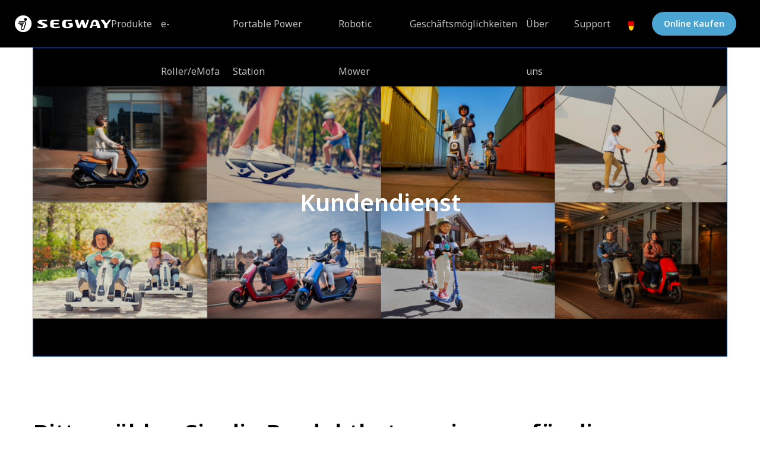

--- FILE ---
content_type: text/html
request_url: https://de-de.segway.com/after-sales-service
body_size: 12541
content:
<!DOCTYPE html>
<html lang="de">
   <head>
      <!-- Google Tag Manager -->
      <script>(function(w,d,s,l,i){w[l]=w[l]||[];w[l].push({'gtm.start':
      new Date().getTime(),event:'gtm.js'});var f=d.getElementsByTagName(s)[0],
      j=d.createElement(s),dl=l!='dataLayer'?'&l='+l:'';j.async=true;j.src=
      'https://www.googletagmanager.com/gtm.js?id='+i+dl;f.parentNode.insertBefore(j,f);
      })(window,document,'script','dataLayer','GTM-WLS4GSM');</script>
      <!-- End Google Tag Manager -->
      
      <meta charset="UTF-8">
      <meta name="viewport" content="width=device-width, initial-scale=1.0">
      <meta http-equiv="X-UA-Compatible" content="ie=edge">

            
      <link rel="stylesheet" href="/assets/css/app.css?id=6278372ad0ffb63cf1ea6d8f8954df76">

      <link rel="preconnect" href="https://fonts.wirecdn.nl" crossorigin>
      <link rel="dns-prefetch" href="https://assets.segway-cdn.com/" >
      <link href="https://fonts.wirecdn.nl/g/styles/css2?family=Noto+Sans:ital,wght@0,100..900;1,100..900&display=swap" rel="stylesheet">

      <link rel="apple-touch-icon" sizes="180x180" href="/assets/favicon/apple-touch-icon.png">
      <link rel="icon" type="image/png" sizes="32x32" href="/assets/favicon/favicon-32x32.png">
      <link rel="icon" type="image/png" sizes="16x16" href="/assets/favicon/favicon-16x16.png">
      <meta name="msapplication-TileColor" content="#da532c">
      <meta name="theme-color" content="#ffffff">

               <!-- Hotjar Tracking Code for https://www.segway.com -->
         <script>
            (function(h,o,t,j,a,r){
            h.hj=h.hj||function(){(h.hj.q=h.hj.q||[]).push(arguments)};
            h._hjSettings={hjid:2705515,hjsv:6};
            a=o.getElementsByTagName('head')[0];
            r=o.createElement('script');r.async=1;
            r.src=t+h._hjSettings.hjid+j+h._hjSettings.hjsv;
            a.appendChild(r);
            })(window,document,'https://static.hotjar.com/c/hotjar-','.js?sv=');
         </script>
                  

<script type="text/javascript" data-cmp-ab="1" src="https://cdn.consentmanager.net/delivery/autoblocking/d46c10d931669.js" data-cmp-host="d.delivery.consentmanager.net" data-cmp-cdn="cdn.consentmanager.net" data-cmp-codesrc="1"></script>                        
    <title>Kundendienst - Segway-Ninebot</title>
    <meta name="description" content="" />

    <meta property="fb:app_id" content="">
    <meta property="og:url" content="https://de-de.segway.com/after-sales-service" />
    <meta property="og:type" content="website" />
    <meta property="og:title" content="After-Sales Service - Other countries - English" />
    <meta property="og:image" content="" />
    <meta property="og:image:width" content="1200" />
    <meta property="og:image:height" content="630" />
    <meta property="og:description" content="" />
    <meta property="og:site_name" content="Germany - German" />
    <meta property="og:locale" content="de" />
    <meta property="og:locale:alternate" content="bs" />
    <meta property="og:locale:alternate" content="bg" />
    <meta property="og:locale:alternate" content="hr" />
    <meta property="og:locale:alternate" content="cs" />
    <meta property="og:locale:alternate" content="nl" />
    <meta property="og:locale:alternate" content="en" />
    <meta property="og:locale:alternate" content="fr" />
    <meta property="og:locale:alternate" content="de" />
    <meta property="og:locale:alternate" content="el" />
    <meta property="og:locale:alternate" content="he" />
    <meta property="og:locale:alternate" content="hu" />
    <meta property="og:locale:alternate" content="it" />
    <meta property="og:locale:alternate" content="mk" />
    <meta property="og:locale:alternate" content="pl" />
    <meta property="og:locale:alternate" content="pt" />
    <meta property="og:locale:alternate" content="ro" />
    <meta property="og:locale:alternate" content="sr" />
    <meta property="og:locale:alternate" content="sk" />
    <meta property="og:locale:alternate" content="es" />
    <meta property="og:locale:alternate" content="uk" />
    
        <meta name="twitter:card" content="summary_large_image" />
    <meta name="twitter:site" content="" />
    <meta name="twitter:url" content="https://de-de.segway.com/after-sales-service" />
    <meta name="twitter:title" content="After-Sales Service - Other countries - English" />
    <meta name="twitter:description" content="" />
    <meta name="twitter:image" content="" />

    
    <link rel="home" href="https://de-de.segway.com/" />
    <link rel="canonical" href="https://de-de.segway.com/after-sales-service">

   </head>
   <body class="de" dir="ltr">
      <!-- Google Tag Manager (noscript) -->
      <noscript><iframe src="https://www.googletagmanager.com/ns.html?id=GTM-WLS4GSM"
      height="0" width="0" style="display:none;visibility:hidden"></iframe></noscript>
      <!-- End Google Tag Manager (noscript) -->
            
<header class="page-header js-page-header">
	<div class="limiter wide">
		<nav class="page-nav">
			<a href="https://de-de.segway.com/" class="home-link">
				<svg id="Layer_1" class="inline-svg brand-logo icon" data-name="Layer 1" xmlns="http://www.w3.org/2000/svg" viewBox="0 0 573.29 99.99">
    <defs>
        <style>
            .cls-1 {
            fill: #fff;
            }
        </style>
    </defs>
    <path class="cls-1" d="M161.52,38.47c0-2.67,3.02-3.49,6.25-3.49h24.23v-7.82h-28.56c-9.83,0-27.88,2.18-27.88,11.95,0,13.89,33.68,17.01,33.68,23.59,0,2.68-3.33,4.99-10.87,4.99-5.16,0-14.28-.42-22.81-2.46v7.59c5.96,1.55,14.39,2.69,26.08,2.69,19.64,0,33.12-5.02,33.12-12.81,0-13.54-33.23-17.28-33.23-24.24M339.56,46.52h-21.93v7.82h5.89c1.53,0,2.82,1.25,2.82,2.82v5.55h0c0,2.68-2.63,4.99-10.16,4.99h-5.11c-5.52,0-7.83-3.53-7.83-6.41v-20.53c0-3.04,2.15-5.78,6.78-5.78h28.75v-7.83h-38.72c-8,0-17.78,4.63-17.78,15.75v16.08c0,15.95,17.94,16.56,29.73,16.56h1.54c19.63-.01,32.68-5.03,32.68-12.82v-9.63c0-3.63-2.91-6.56-6.63-6.56M422.23,56.77c-.18.48-.58.77-1.04.77s-.87-.3-1.03-.76c-.02-.07-7.23-22.96-7.23-22.96-1.26-4.01-5.2-6.66-9.58-6.66s-8.73,2.63-10,6.66c0,0-7.16,22.87-7.19,22.95-.18.48-.58.77-1.04.77s-.87-.3-1.03-.76c-.02-.07-9.26-29.62-9.26-29.62h-17.89l13.23,42.17c1.16,3.68,6.12,6.19,11.25,6.19s10.22-2.39,11.38-6.07l5.44-17.35c.16-.49.66-.91,1.28-.91s1.15.41,1.32.9l5.4,17.23c1.16,3.68,6.12,6.19,11.25,6.19s10.22-2.39,11.38-6.07l13.26-42.3h-10.63s-9.24,29.53-9.27,29.61M492.41,30.04c-3.99-2.66-8.81-3.75-13.73-3.75s-9.74,1.09-13.73,3.75c-4.17,2.78-6.86,7.38-8.26,11.77l-10.27,32.8h12.86l3.13-10c.15-.52.55-.91,1.21-.91h23.23c.59,0,.99.34,1.17.8l3.18,10.1h19.75l-10.28-32.8c-1.4-4.4-4.08-8.99-8.25-11.77M483.69,55.91h-16.92c-.87,0-1.38-.75-1.18-1.49l4.28-13.62c.68-2.17,2.92-3.4,5.16-3.4,2.94,0,5.04,1.79,5.64,3.7l4.17,13.33c.2.84-.38,1.49-1.14,1.49M560.82,27.19l-12.68,18.16c-.52.75-1.31,1.23-2.27,1.23-.85,0-1.69-.34-2.31-1.23l-12.68-18.16h-19.82l18.98,27.21h0c.93,1.25,2.22,2.86,2.22,4.67v11.56c0,1.97,1.38,3.51,2.99,4h0c1.78.56,4.22.9,6.91.9h.02c2.69,0,5.13-.34,6.91-.9h0c1.61-.49,2.99-2.03,2.99-4v-11.55c0-1.81,1.28-3.46,2.22-4.71l19-27.18h-12.47ZM231.1,61.28v-4.16c0-1.64,1.4-2.79,2.76-2.79h27.04v-7.82h-26.94c-1.47,0-2.85-1.12-2.85-2.86v-2.9c0-3.04,2.15-5.79,6.78-5.79h27.78v-7.82h-37.76c-8,0-17.78,4.63-17.78,15.75v16.08c0,15.95,17.94,16.57,29.73,16.57,12.52,0,23.09-.99,28.57-2.57v-7.6c-7.65,1.9-20.94,2.33-29.5,2.33-5.52,0-7.83-3.53-7.83-6.41"/>
    <path class="cls-1" d="M49.99,0C22.38,0,0,22.38,0,49.99s22.38,49.99,49.99,49.99,49.99-22.39,49.99-49.99S77.6,0,49.99,0M17.26,46.38c0-1.44,1.17-2.6,2.59-2.6h32.36c1.44,0,2.6,1.16,2.6,2.6s-1.16,2.59-2.6,2.59H19.86c-1.43,0-2.59-1.16-2.59-2.59M66.06,50.72s-7.62,24.38-9.13,29.16c-2.16,6.8-9.63,9.87-15.89,7.03-6.31-2.87-5.23-8.82-4.68-10.56l3.25-10.44c.88-2.83,1.14-4.44-.16-6.4-1.46-2.07-4.16-1.95-5.12-1.95h-3.74c-1.43,0-2.59-1.15-2.59-2.59s1.16-2.6,2.59-2.6h15.29c3.52,0,5.23,1.95,3.58,5.19l-8.21,16.23c-1.58,3.1-1.63,6.97,1.88,8.44,4.36,1.84,8.04-1.34,9.34-5.52.61-1.96,8.64-27.59,8.64-27.59.71-2.22,1.28-4.84-.12-6.84-1.31-1.86-4.21-1.94-5.18-1.94h-28.9c-1.44,0-2.59-1.16-2.59-2.6s1.16-2.6,2.59-2.6h28.95c1.11,0,6.24-.1,9.28,3.8,2.28,2.91,2.51,6.77.91,11.75M63.56,32.59c-4.82,0-8.72-3.91-8.72-8.72s3.91-8.72,8.72-8.72,8.72,3.91,8.72,8.72-3.9,8.72-8.72,8.72"/>
</svg>
			</a>
			<a href="https://de-de.segway.com/international" class="mobile-menu-language-link">
				<img src="/assets/img/flag-de_de.png" alt="Germany - German">
			</a>
			<div class="menu-toggle js-mobile-menu-toggle">
				<div class="burger">
					<div class="burger-inner">
						<span class="burger-line"></span>
						<span class="burger-line"></span>
						<span class="burger-line"></span>
						<span class="burger-line"></span>
					</div>
				</div>
			</div>

			<ul class="nav-menu js-nav-menu">
															<li class="nav-menu-item nav-menu-item-mega-submenu">
							<a href="javascript:" class="nav-menu-link has-sibling js-mobile-nav-link-trigger">Produkte</a>
							<ul class="mega-menu-container nav-submenu js-nav-submenu">
								<li>
									<div class="limiter">
										<div class="mega-menu">
											<ul class="mega-menu-sidebar">
												<li>
													<a href="javascript:" class="nav-submenu-back-link js-mobile-nav-back-link-trigger"><svg class="icon" width="20" height="16" xmlns="http://www.w3.org/2000/svg">
  <path d="M11.441 15.663a1.167 1.167 0 010-1.617l4.772-4.91H1.112C.498 9.136 0 8.624 0 7.992c0-.632.498-1.144 1.112-1.144h15.101l-4.772-4.91a1.167 1.167 0 01.014-1.603 1.09 1.09 0 011.558-.014l6.67 6.862c.075.078.14.167.19.265l.012.021v.006l.007.016.007.014v.009l.009.02c.126.3.122.64-.01.935l-.001.026v.01l-.006.013-.008.015v.01l-.008.016v.006l-.012.018-.012.02-.013.02-.013.02-.04.035-.012.016v.007l-.01.014-.01.012-.007.008-.017.02-.044.048-6.67 6.862a1.09 1.09 0 01-1.572 0l-.002-.002z" fill-rule="evenodd"/>
</svg>

														Go back</a>
												</li>
												<li class="nav-submenu-item">
													<span class="nav-submenu-title">Produkte</span>
												</li>

																									<li class="nav-submenu-item js-collapsible-menu">
														<a class="active mega-menu-sidebar-link js-collapsible-menu-header js-collapsible-menu-toggle" href="javascript:" data-menu-id="1-1">
															<span>Premium KickScooters</span>
															<svg class="arrow-icon desktop-icon" width="20" height="16" xmlns="http://www.w3.org/2000/svg">
  <path d="M11.441 15.663a1.167 1.167 0 010-1.617l4.772-4.91H1.112C.498 9.136 0 8.624 0 7.992c0-.632.498-1.144 1.112-1.144h15.101l-4.772-4.91a1.167 1.167 0 01.014-1.603 1.09 1.09 0 011.558-.014l6.67 6.862c.075.078.14.167.19.265l.012.021v.006l.007.016.007.014v.009l.009.02c.126.3.122.64-.01.935l-.001.026v.01l-.006.013-.008.015v.01l-.008.016v.006l-.012.018-.012.02-.013.02-.013.02-.04.035-.012.016v.007l-.01.014-.01.012-.007.008-.017.02-.044.048-6.67 6.862a1.09 1.09 0 01-1.572 0l-.002-.002z" fill-rule="evenodd"/>
</svg>

															<div class="plus mobile-icon"></div>
														</a>
														<ul data-collapsed="true" style="height: 0px;" class="mega-menu-sidebar-product js-collapsible-menu-body">
																															<li>
																	<a href="https://de-de.segway.com/products/gt3-pro">
																																					<img src="https://assets.segway-cdn.com/Product-Pictures/_product_small/GT3-Pro-side-view.png" alt="SEGWAY GT3 Pro"/>
																																				<span>SEGWAY GT3 Pro</span>
																	</a>
																</li>
																															<li>
																	<a href="https://de-de.segway.com/products/gt3-d">
																																					<img src="https://assets.segway-cdn.com/Product-Pictures/_product_small/GT3-side-view.png" alt="SEGWAY GT3 D"/>
																																				<span>SEGWAY GT3 D</span>
																	</a>
																</li>
																															<li>
																	<a href="https://de-de.segway.com/products/segway-kickscooter-p65d">
																																					<img src="https://assets.segway-cdn.com/Product-Pictures/_product_small/Segway-KickScooter-P65D_Product-picture_Front-view-1.png" alt="P65D"/>
																																				<span>P65D</span>
																	</a>
																</li>
																															<li>
																	<a href="https://de-de.segway.com/products/segway-kickscooter-gt2">
																																					<img src="https://assets.segway-cdn.com/Product-Pictures/_product_small/Segway-KickScooter-GT2P_Product-picture.png" alt="GT2P"/>
																																				<span>GT2P</span>
																	</a>
																</li>
																															<li>
																	<a href="https://de-de.segway.com/products/segway-kickscooter-gt1d">
																																					<img src="https://assets.segway-cdn.com/Product-Pictures/_product_small/Segway-KickScooter-GT1_Product-picture.png" alt="GT1D"/>
																																				<span>GT1D</span>
																	</a>
																</li>
																													</ul>
													</li>
																									<li class="nav-submenu-item js-collapsible-menu">
														<a class=" mega-menu-sidebar-link js-collapsible-menu-header js-collapsible-menu-toggle" href="javascript:" data-menu-id="1-2">
															<span>Alle KickScooter</span>
															<svg class="arrow-icon desktop-icon" width="20" height="16" xmlns="http://www.w3.org/2000/svg">
  <path d="M11.441 15.663a1.167 1.167 0 010-1.617l4.772-4.91H1.112C.498 9.136 0 8.624 0 7.992c0-.632.498-1.144 1.112-1.144h15.101l-4.772-4.91a1.167 1.167 0 01.014-1.603 1.09 1.09 0 011.558-.014l6.67 6.862c.075.078.14.167.19.265l.012.021v.006l.007.016.007.014v.009l.009.02c.126.3.122.64-.01.935l-.001.026v.01l-.006.013-.008.015v.01l-.008.016v.006l-.012.018-.012.02-.013.02-.013.02-.04.035-.012.016v.007l-.01.014-.01.012-.007.008-.017.02-.044.048-6.67 6.862a1.09 1.09 0 01-1.572 0l-.002-.002z" fill-rule="evenodd"/>
</svg>

															<div class="plus mobile-icon"></div>
														</a>
														<ul data-collapsed="true" style="height: 0px;" class="mega-menu-sidebar-product js-collapsible-menu-body">
																															<li>
																	<a href="https://de-de.segway.com/products/max-g3-d">
																																					<img src="https://assets.segway-cdn.com/Product-Pictures/_product_small/MAX-G3-side-view.png" alt="Ninebot MAX G3 D"/>
																																				<span>Ninebot MAX G3 D</span>
																	</a>
																</li>
																															<li>
																	<a href="https://de-de.segway.com/products/f3-pro-d">
																																					<img src="https://assets.segway-cdn.com/Product-Pictures/_product_small/F3-Pro-side-view.png" alt="Ninebot F3 Pro D"/>
																																				<span>Ninebot F3 Pro D</span>
																	</a>
																</li>
																															<li>
																	<a href="https://de-de.segway.com/products/f3-d">
																																					<img src="https://assets.segway-cdn.com/Product-Pictures/_product_small/F3-side-view.png" alt="Ninebot F3 D"/>
																																				<span>Ninebot F3 D</span>
																	</a>
																</li>
																															<li>
																	<a href="https://de-de.segway.com/products/e3-pro-d">
																																					<img src="https://assets.segway-cdn.com/Product-Pictures/_product_small/E3-side-view.png" alt="Ninebot E3 Pro D"/>
																																				<span>Ninebot E3 Pro D</span>
																	</a>
																</li>
																															<li>
																	<a href="https://de-de.segway.com/products/e3-d">
																																					<img src="https://assets.segway-cdn.com/Product-Pictures/_product_small/E3-side-view.png" alt="Ninebot E3 D"/>
																																				<span>Ninebot E3 D</span>
																	</a>
																</li>
																															<li>
																	<a href="https://de-de.segway.com/products/f2-pro-d-ii">
																																					<img src="https://assets.segway-cdn.com/Product-Pictures/_product_small/F2-Pro-II-side-view_2025-01-07-150521_dzxc.png" alt="F2 Pro D II"/>
																																				<span>F2 Pro D II</span>
																	</a>
																</li>
																															<li>
																	<a href="https://de-de.segway.com/products/f2-d-ii">
																																					<img src="https://assets.segway-cdn.com/Product-Pictures/_product_small/F2-Pro-II-side-view.png" alt="F2 D II"/>
																																				<span>F2 D II</span>
																	</a>
																</li>
																															<li>
																	<a href="https://de-de.segway.com/products/zt3-pro-d">
																																					<img src="https://assets.segway-cdn.com/Product-Pictures/_product_small/ZT3-Pro_Side-View.png" alt="ZT3 Pro D"/>
																																				<span>ZT3 Pro D</span>
																	</a>
																</li>
																															<li>
																	<a href="https://de-de.segway.com/products/e2-d-ii-2">
																																					<img src="https://assets.segway-cdn.com/Product-Pictures/_product_small/E2-Plus-E-II-side-view.png" alt="E2 D II"/>
																																				<span>E2 D II</span>
																	</a>
																</li>
																															<li>
																	<a href="https://de-de.segway.com/products/max-g2-d">
																																					<img src="https://assets.segway-cdn.com/Product-Pictures/_product_small/MAX-G2.png" alt="MAX G2 D"/>
																																				<span>MAX G2 D</span>
																	</a>
																</li>
																															<li>
																	<a href="https://de-de.segway.com/products/f2-pro-d">
																																					<img src="https://assets.segway-cdn.com/Product-Pictures/_product_small/KickScooter-F2-Pro_Product-picture-website.png" alt="F2 Pro D"/>
																																				<span>F2 Pro D</span>
																	</a>
																</li>
																															<li>
																	<a href="https://de-de.segway.com/products/f2-plus-d">
																																					<img src="https://assets.segway-cdn.com/Product-Pictures/_product_small/KickScooter-F2-Plus_Product-picture-website.png" alt="F2 Plus D"/>
																																				<span>F2 Plus D</span>
																	</a>
																</li>
																															<li>
																	<a href="https://de-de.segway.com/products/f2-d">
																																					<img src="https://assets.segway-cdn.com/Product-Pictures/_product_small/KickScooter-F2_product-picture-website.png" alt="F2 D"/>
																																				<span>F2 D</span>
																	</a>
																</li>
																															<li>
																	<a href="https://de-de.segway.com/products/e2-pro-d">
																																					<img src="https://assets.segway-cdn.com/Product-Pictures/_product_small/Ninebot-KickScooter-E2-Pro_Product-picture-360-1-720x405_72.png" alt="E2 Pro D"/>
																																				<span>E2 Pro D</span>
																	</a>
																</li>
																															<li>
																	<a href="https://de-de.segway.com/products/ninebot-kickscooter-e2-d-powered-by-segway">
																																					<img src="https://assets.segway-cdn.com/Product-Pictures/_product_small/KickScooter-E2D_Product-picture_360-side-view-720x540_72.png" alt="E2 D"/>
																																				<span>E2 D</span>
																	</a>
																</li>
																															<li>
																	<a href="https://de-de.segway.com/products/segway-kickscooter-p65d">
																																					<img src="https://assets.segway-cdn.com/Product-Pictures/_product_small/Segway-KickScooter-P65D_Product-picture_Front-view-1.png" alt="P65D"/>
																																				<span>P65D</span>
																	</a>
																</li>
																															<li>
																	<a href="https://de-de.segway.com/products/segway-kickscooter-gt2">
																																					<img src="https://assets.segway-cdn.com/Product-Pictures/_product_small/Segway-KickScooter-GT2P_Product-picture.png" alt="GT2P"/>
																																				<span>GT2P</span>
																	</a>
																</li>
																															<li>
																	<a href="https://de-de.segway.com/products/segway-kickscooter-gt1d">
																																					<img src="https://assets.segway-cdn.com/Product-Pictures/_product_small/Segway-KickScooter-GT1_Product-picture.png" alt="GT1D"/>
																																				<span>GT1D</span>
																	</a>
																</li>
																															<li>
																	<a href="https://de-de.segway.com/products/ninebot-kickscooter-f65i">
																																					<img src="https://assets.segway-cdn.com/Product-Pictures/_product_small/Ninebot-KickScooter-F65-1.png" alt="F65"/>
																																				<span>F65</span>
																	</a>
																</li>
																															<li>
																	<a href="https://de-de.segway.com/products/ninebot-kickscooter-f20d-powered-by-segway">
																																					<img src="https://assets.segway-cdn.com/Product-Pictures/_product_small/F20D-F25E_Product-picture_360-side-view.png" alt="F20D"/>
																																				<span>F20D</span>
																	</a>
																</li>
																															<li>
																	<a href="https://de-de.segway.com/products/ninebot-kickscooter-f30d-powered-by-segway">
																																					<img src="https://assets.segway-cdn.com/Product-Pictures/_product_small/F30D-F30E_Product-pictures_360-side-view.png" alt="F30D"/>
																																				<span>F30D</span>
																	</a>
																</li>
																															<li>
																	<a href="https://de-de.segway.com/products/ninebot-kickscooter-f40d-powered-by-segway">
																																					<img src="https://assets.segway-cdn.com/Product-Pictures/_product_small/F40D-F40E_Product-picture_360-side-view.png" alt="F40D II"/>
																																				<span>F40D II</span>
																	</a>
																</li>
																															<li>
																	<a href="https://de-de.segway.com/products/ninebot-kickscooter-d-series-1">
																																					<img src="https://assets.segway-cdn.com/Product-Pictures/_product_small/Ninebot-KickScooter-D38_Product-pictures_Side-view-2140x2140_72.png" alt="D-Serie"/>
																																				<span>D-Serie</span>
																	</a>
																</li>
																															<li>
																	<a href="https://de-de.segway.com/products/ninebot-kickscooter-max-g30d-2">
																																					<img src="https://assets.segway-cdn.com/Product-Pictures/_product_small/MAX-G30D-II_Product-pictures_-2.png" alt="MAX G30D II"/>
																																				<span>MAX G30D II</span>
																	</a>
																</li>
																															<li>
																	<a href="https://de-de.segway.com/products/ninebot-kickscooter-max-g30ld-powered-by-segway">
																																					<img src="https://assets.segway-cdn.com/Product-Pictures/_product_small/MAX-G30LD_Product-picture.png" alt="MAX G30LD"/>
																																				<span>MAX G30LD</span>
																	</a>
																</li>
																															<li>
																	<a href="https://de-de.segway.com/products/ninebot-kickscooter-e45d-powered-by-segway">
																																					<img src="https://assets.segway-cdn.com/Product-Pictures/_product_small/E45D_product-picture.png" alt="E45D"/>
																																				<span>E45D</span>
																	</a>
																</li>
																															<li>
																	<a href="https://de-de.segway.com/products/ninebot-kickscooter-e22d-powered-by-segway">
																																					<img src="https://assets.segway-cdn.com/Product-Pictures/_product_small/E22D_Product-picture.png" alt="E22D"/>
																																				<span>E22D</span>
																	</a>
																</li>
																															<li>
																	<a href="https://de-de.segway.com/products/ninebot-kickscooter-e25d-powered-by-segway">
																																					<img src="https://assets.segway-cdn.com/Product-Pictures/_product_small/E25D_product-picture.png" alt="E25D"/>
																																				<span>E25D</span>
																	</a>
																</li>
																															<li>
																	<a href="https://de-de.segway.com/products/ninebot-kickscooter-es1ld-powered-by-segway">
																																					<img src="https://assets.segway-cdn.com/Product-Pictures/_product_small/ES1LD_Product-picture.png" alt="ES1LD"/>
																																				<span>ES1LD</span>
																	</a>
																</li>
																															<li>
																	<a href="https://de-de.segway.com/products/ninebot-kickscooter-air-t15d-powered-by-segway">
																																					<img src="https://assets.segway-cdn.com/Product-Pictures/_product_small/Air-T15D_Product-picture_Side-view.png" alt="Air T15D"/>
																																				<span>Air T15D</span>
																	</a>
																</li>
																													</ul>
													</li>
																									<li class="nav-submenu-item js-collapsible-menu">
														<a class=" mega-menu-sidebar-link js-collapsible-menu-header js-collapsible-menu-toggle" href="javascript:" data-menu-id="1-3">
															<span>KickScooter für Kinder</span>
															<svg class="arrow-icon desktop-icon" width="20" height="16" xmlns="http://www.w3.org/2000/svg">
  <path d="M11.441 15.663a1.167 1.167 0 010-1.617l4.772-4.91H1.112C.498 9.136 0 8.624 0 7.992c0-.632.498-1.144 1.112-1.144h15.101l-4.772-4.91a1.167 1.167 0 01.014-1.603 1.09 1.09 0 011.558-.014l6.67 6.862c.075.078.14.167.19.265l.012.021v.006l.007.016.007.014v.009l.009.02c.126.3.122.64-.01.935l-.001.026v.01l-.006.013-.008.015v.01l-.008.016v.006l-.012.018-.012.02-.013.02-.013.02-.04.035-.012.016v.007l-.01.014-.01.012-.007.008-.017.02-.044.048-6.67 6.862a1.09 1.09 0 01-1.572 0l-.002-.002z" fill-rule="evenodd"/>
</svg>

															<div class="plus mobile-icon"></div>
														</a>
														<ul data-collapsed="true" style="height: 0px;" class="mega-menu-sidebar-product js-collapsible-menu-body">
																															<li>
																	<a href="https://de-de.segway.com/products/c2-lite">
																																					<img src="https://assets.segway-cdn.com/Product-Pictures/_product_small/C2-Lite__Side-view.png" alt="C2 Lite"/>
																																				<span>C2 Lite</span>
																	</a>
																</li>
																															<li>
																	<a href="https://de-de.segway.com/products/ninebot-kickscooter-c2-powered-by-segway">
																																					<img src="https://assets.segway-cdn.com/Product-Pictures/_product_small/KickScooter-C2_Product-picture-website.png" alt="C2"/>
																																				<span>C2</span>
																	</a>
																</li>
																															<li>
																	<a href="https://de-de.segway.com/products/ninebot-kickscooter-c2-pro-powered-by-segway">
																																					<img src="https://assets.segway-cdn.com/Product-Pictures/_product_small/KickScooter-C2-Pro_Product-picture-website.png" alt="C2 Pro"/>
																																				<span>C2 Pro</span>
																	</a>
																</li>
																															<li>
																	<a href="https://de-de.segway.com/products/ninebot-ekickscooter-zing-c8-c10-powered-by-segway">
																																					<img src="https://assets.segway-cdn.com/Product-Pictures/_product_small/ZING-C8-C10_Product-picture.png" alt="ZING C8/C10"/>
																																				<span>ZING C8/C10</span>
																	</a>
																</li>
																															<li>
																	<a href="https://de-de.segway.com/products/ninebot-ekickscooter-zing-c15e-powered-by-segway">
																																					<img src="https://assets.segway-cdn.com/Product-Pictures/_product_small/ZING-C15E_Product-picture_website.png" alt="ZING C15E"/>
																																				<span>ZING C15E</span>
																	</a>
																</li>
																															<li>
																	<a href="https://de-de.segway.com/products/ninebot-ekickscooter-zing-c20-powered-by-segway">
																																					<img src="https://assets.segway-cdn.com/Product-Pages/KickScooters/KickScooter-ZING-C20/_product_small/eKickScooter-ZING-C20_Product-picture_360-side-view-3-2140x967_72.png" alt="ZING C20"/>
																																				<span>ZING C20</span>
																	</a>
																</li>
																															<li>
																	<a href="https://de-de.segway.com/products/ninebot-ekickscooter-zing-a6-powered-by-segway">
																																					<img src="https://assets.segway-cdn.com/Product-Pages/KickScooters/KickScooter-ZING-A6/_product_small/Ninebot-eKickScooter-ZING-A6_Product-picture_360-side-view-2-2140x904_72-1.png" alt="ZING A6"/>
																																				<span>ZING A6</span>
																	</a>
																</li>
																															<li>
																	<a href="https://de-de.segway.com/products/ninebot-ekickscooter-zing-e8">
																																					<img src="https://assets.segway-cdn.com/Product-Pictures/_product_small/E8_product-picture2.png" alt="ZING E8"/>
																																				<span>ZING E8</span>
																	</a>
																</li>
																															<li>
																	<a href="https://de-de.segway.com/products/ninebot-ekickscooter-zing-e10-powered-by-segway">
																																					<img src="https://assets.segway-cdn.com/Product-Pictures/_product_small/ZING-E10_Product-picture3.png" alt="ZING E10"/>
																																				<span>ZING E10</span>
																	</a>
																</li>
																													</ul>
													</li>
																									<li class="nav-submenu-item js-collapsible-menu">
														<a class=" mega-menu-sidebar-link js-collapsible-menu-header js-collapsible-menu-toggle" href="javascript:" data-menu-id="1-5">
															<span>Zubehör</span>
															<svg class="arrow-icon desktop-icon" width="20" height="16" xmlns="http://www.w3.org/2000/svg">
  <path d="M11.441 15.663a1.167 1.167 0 010-1.617l4.772-4.91H1.112C.498 9.136 0 8.624 0 7.992c0-.632.498-1.144 1.112-1.144h15.101l-4.772-4.91a1.167 1.167 0 01.014-1.603 1.09 1.09 0 011.558-.014l6.67 6.862c.075.078.14.167.19.265l.012.021v.006l.007.016.007.014v.009l.009.02c.126.3.122.64-.01.935l-.001.026v.01l-.006.013-.008.015v.01l-.008.016v.006l-.012.018-.012.02-.013.02-.013.02-.04.035-.012.016v.007l-.01.014-.01.012-.007.008-.017.02-.044.048-6.67 6.862a1.09 1.09 0 01-1.572 0l-.002-.002z" fill-rule="evenodd"/>
</svg>

															<div class="plus mobile-icon"></div>
														</a>
														<ul data-collapsed="true" style="height: 0px;" class="mega-menu-sidebar-product js-collapsible-menu-body">
																															<li>
																	<a href="https://de-de.segway.com/products/ninebot-kickscooter-external-battery-es-e22d-e45d">
																																					<img src="https://assets.segway-cdn.com/ACCESSORIES/Additional-Battery-ES-E22-E45/_product_small/ES-E22-E45-Additional-battery_Product-picture3.png" alt="Ninebot KickScooter Externer Akku ES/E22D/E45D"/>
																																				<span>Ninebot KickScooter Externer Akku ES/E22D/E45D</span>
																	</a>
																</li>
																															<li>
																	<a href="https://de-de.segway.com/products/ninebot-kickscooter-external-battery-e25">
																																					<img src="https://assets.segway-cdn.com/ACCESSORIES/Additional-Battery-E25/_product_small/E25_Additional-battery_Product-picture.png" alt="Ninebot KickScooter externer Akku E25"/>
																																				<span>Ninebot KickScooter externer Akku E25</span>
																	</a>
																</li>
																															<li>
																	<a href="https://de-de.segway.com/products/ninebot-by-segway-kickscooter-helmet-adult">
																																					<img src="https://assets.segway-cdn.com/ACCESSORIES/Helmet-Adult/_product_small/Ninebot-helmet_3-colours_space.png" alt="Ninebot Pendler Helm für Erwachsene"/>
																																				<span>Ninebot Pendler Helm für Erwachsene</span>
																	</a>
																</li>
																															<li>
																	<a href="https://de-de.segway.com/products/segway-kids-helmet">
																																					<img src="https://assets.segway-cdn.com/ACCESSORIES/Helmet-Kids/_product_small/Segway-Kids-Helmet.png" alt="Segway KickScooter Kinder Helm"/>
																																				<span>Segway KickScooter Kinder Helm</span>
																	</a>
																</li>
																															<li>
																	<a href="https://de-de.segway.com/products/ninebot-kickscooter-front-bag">
																																					<img src="https://assets.segway-cdn.com/ACCESSORIES/KickScooter-Frontbag/_product_small/KickScooter-Frontbag-Product-Picture.jpg" alt="Ninebot KickScooter Lenkertasche"/>
																																				<span>Ninebot KickScooter Lenkertasche</span>
																	</a>
																</li>
																															<li>
																	<a href="https://de-de.segway.com/products/ninebot-commuter-backpack">
																																					<img src="https://assets.segway-cdn.com/ACCESSORIES/Commuter-Backpack/_product_small/Ninebot-Travel-backpack_Product-picture_Transparent.png" alt="Ninebot Pendler Rucksack"/>
																																				<span>Ninebot Pendler Rucksack</span>
																	</a>
																</li>
																															<li>
																	<a href="https://de-de.segway.com/products/ninebot-smart-phone-holder">
																																					<img src="https://assets.segway-cdn.com/ACCESSORIES/Phone-Holder-Square/_product_small/Ninebot-KickScooter-phone-holder-Product-picture.png" alt="Ninebot Smartphone Halterung"/>
																																				<span>Ninebot Smartphone Halterung</span>
																	</a>
																</li>
																															<li>
																	<a href="https://de-de.segway.com/products/ninebot-5a-external-fast-charger-for-kickscooters">
																																					<img src="https://assets.segway-cdn.com/_product_small/KickScooter-5A-product-picture_2021-05-06-073521.png" alt="Ninebot 5A Externes Schnellladegerät für KickScooter"/>
																																				<span>Ninebot 5A Externes Schnellladegerät für KickScooter</span>
																	</a>
																</li>
																															<li>
																	<a href="https://de-de.segway.com/products/ninebot-kickscooter-charger">
																																					<img src="https://assets.segway-cdn.com/ACCESSORIES/KickScooter-Charger/_product_small/KickScooter-Charger-product-picture.jpg" alt="Ninebot KickScooter Ladegerät"/>
																																				<span>Ninebot KickScooter Ladegerät</span>
																	</a>
																</li>
																															<li>
																	<a href="https://de-de.segway.com/products/kickscooter-password-lock">
																																					<img src="https://assets.segway-cdn.com/ACCESSORIES/KickScooter-Password-Lock/_product_small/Kick-Scooter-Lock-Product-Picture.jpg" alt="KickScooter Zahlenschloss"/>
																																				<span>KickScooter Zahlenschloss</span>
																	</a>
																</li>
																															<li>
																	<a href="https://de-de.segway.com/products/ninebot-kickscooter-front-bag-1">
																																					<img src="https://assets.segway-cdn.com/ACCESSORIES/NEW-Front-Bag/_product_small/Accessory_KickScooter-Front-bag_Product-picture_Front-view_bigger.png" alt="Ninebot KickScooter Lenkertasche"/>
																																				<span>Ninebot KickScooter Lenkertasche</span>
																	</a>
																</li>
																													</ul>
													</li>
																									<li class="nav-submenu-item js-collapsible-menu">
														<a class=" mega-menu-sidebar-link js-collapsible-menu-header js-collapsible-menu-toggle" href="javascript:" data-menu-id="1-6">
															<span>Andere Produkte</span>
															<svg class="arrow-icon desktop-icon" width="20" height="16" xmlns="http://www.w3.org/2000/svg">
  <path d="M11.441 15.663a1.167 1.167 0 010-1.617l4.772-4.91H1.112C.498 9.136 0 8.624 0 7.992c0-.632.498-1.144 1.112-1.144h15.101l-4.772-4.91a1.167 1.167 0 01.014-1.603 1.09 1.09 0 011.558-.014l6.67 6.862c.075.078.14.167.19.265l.012.021v.006l.007.016.007.014v.009l.009.02c.126.3.122.64-.01.935l-.001.026v.01l-.006.013-.008.015v.01l-.008.016v.006l-.012.018-.012.02-.013.02-.013.02-.04.035-.012.016v.007l-.01.014-.01.012-.007.008-.017.02-.044.048-6.67 6.862a1.09 1.09 0 01-1.572 0l-.002-.002z" fill-rule="evenodd"/>
</svg>

															<div class="plus mobile-icon"></div>
														</a>
														<ul data-collapsed="true" style="height: 0px;" class="mega-menu-sidebar-product js-collapsible-menu-body">
																															<li>
																	<a href="https://de-de.segway.com/products/segway-gokart-pro-2">
																																					<img src="https://assets.segway-cdn.com/Product-Pictures/_product_small/Gokart-PRO-2-Website.png" alt="Segway Gokart PRO 2"/>
																																				<span>Segway Gokart PRO 2</span>
																	</a>
																</li>
																															<li>
																	<a href="https://de-de.segway.com/products/ninebot-gokart-pro">
																																					<img src="https://assets.segway-cdn.com/Product-Pictures/_product_small/Ninebot-Gokart-Pro_Product-picture_-8.png" alt="Ninebot Gokart PRO"/>
																																				<span>Ninebot Gokart PRO</span>
																	</a>
																</li>
																															<li>
																	<a href="https://de-de.segway.com/products/drift-w1">
																																					<img src="https://assets.segway-cdn.com/Product-Pictures/_product_small/drift-w1.png" alt="Segway Drift W1"/>
																																				<span>Segway Drift W1</span>
																	</a>
																</li>
																															<li>
																	<a href="https://de-de.segway.com/products/ninebot-by-segway-one-s2">
																																					<img src="https://assets.segway-cdn.com/Product-Pictures/_product_small/one-s2.png" alt="Ninebot One S2"/>
																																				<span>Ninebot One S2</span>
																	</a>
																</li>
																															<li>
																	<a href="https://de-de.segway.com/products/ninebot-by-segway-z10">
																																					<img src="https://assets.segway-cdn.com/Product-Pictures/_product_small/z10.png" alt="Ninebot Z10"/>
																																				<span>Ninebot Z10</span>
																	</a>
																</li>
																													</ul>
													</li>
																							</ul>
											<div class="mega-menu-content js-mega-menu-content">
																									<div class="active mega-menu-content-item" data-menu-id="1-1">
														<span class="mega-menu-category-header">
															<a href="https://de-de.segway.com/premium-kickscooters">Premium KickScooters</a>
														</span>
														<ul class="mega-menu-product-grid">
																															<li>
																	<a class="mega-menu-product-link" href="https://de-de.segway.com/products/gt3-pro">
																																					<span class="new-product-label">New</span>
																																																							<img src="https://assets.segway-cdn.com/Product-Pictures/_product_small/GT3-Pro-side-view.png" alt="SEGWAY GT3 Pro"/>
																																				<span>SEGWAY GT3 Pro</span>
																	</a>
																</li>
																															<li>
																	<a class="mega-menu-product-link" href="https://de-de.segway.com/products/gt3-d">
																																					<span class="new-product-label">New</span>
																																																							<img src="https://assets.segway-cdn.com/Product-Pictures/_product_small/GT3-side-view.png" alt="SEGWAY GT3 D"/>
																																				<span>SEGWAY GT3 D</span>
																	</a>
																</li>
																															<li>
																	<a class="mega-menu-product-link" href="https://de-de.segway.com/products/segway-kickscooter-p65d">
																																																							<img src="https://assets.segway-cdn.com/Product-Pictures/_product_small/Segway-KickScooter-P65D_Product-picture_Front-view-1.png" alt="P65D"/>
																																				<span>P65D</span>
																	</a>
																</li>
																															<li>
																	<a class="mega-menu-product-link" href="https://de-de.segway.com/products/segway-kickscooter-gt2">
																																																							<img src="https://assets.segway-cdn.com/Product-Pictures/_product_small/Segway-KickScooter-GT2P_Product-picture.png" alt="GT2P"/>
																																				<span>GT2P</span>
																	</a>
																</li>
																															<li>
																	<a class="mega-menu-product-link" href="https://de-de.segway.com/products/segway-kickscooter-gt1d">
																																																							<img src="https://assets.segway-cdn.com/Product-Pictures/_product_small/Segway-KickScooter-GT1_Product-picture.png" alt="GT1D"/>
																																				<span>GT1D</span>
																	</a>
																</li>
																													</ul>
													</div>
																									<div class=" mega-menu-content-item" data-menu-id="1-2">
														<span class="mega-menu-category-header">
															<a href="https://de-de.segway.com/kickscooter-comparison">Alle KickScooter</a>
														</span>
														<ul class="mega-menu-product-grid">
																															<li>
																	<a class="mega-menu-product-link" href="https://de-de.segway.com/products/max-g3-d">
																																					<span class="new-product-label">New</span>
																																																							<img src="https://assets.segway-cdn.com/Product-Pictures/_product_small/MAX-G3-side-view.png" alt="Ninebot MAX G3 D"/>
																																				<span>Ninebot MAX G3 D</span>
																	</a>
																</li>
																															<li>
																	<a class="mega-menu-product-link" href="https://de-de.segway.com/products/f3-pro-d">
																																					<span class="new-product-label">New</span>
																																																							<img src="https://assets.segway-cdn.com/Product-Pictures/_product_small/F3-Pro-side-view.png" alt="Ninebot F3 Pro D"/>
																																				<span>Ninebot F3 Pro D</span>
																	</a>
																</li>
																															<li>
																	<a class="mega-menu-product-link" href="https://de-de.segway.com/products/f3-d">
																																					<span class="new-product-label">New</span>
																																																							<img src="https://assets.segway-cdn.com/Product-Pictures/_product_small/F3-side-view.png" alt="Ninebot F3 D"/>
																																				<span>Ninebot F3 D</span>
																	</a>
																</li>
																															<li>
																	<a class="mega-menu-product-link" href="https://de-de.segway.com/products/e3-pro-d">
																																					<span class="new-product-label">New</span>
																																																							<img src="https://assets.segway-cdn.com/Product-Pictures/_product_small/E3-side-view.png" alt="Ninebot E3 Pro D"/>
																																				<span>Ninebot E3 Pro D</span>
																	</a>
																</li>
																															<li>
																	<a class="mega-menu-product-link" href="https://de-de.segway.com/products/e3-d">
																																					<span class="new-product-label">New</span>
																																																							<img src="https://assets.segway-cdn.com/Product-Pictures/_product_small/E3-side-view.png" alt="Ninebot E3 D"/>
																																				<span>Ninebot E3 D</span>
																	</a>
																</li>
																															<li>
																	<a class="mega-menu-product-link" href="https://de-de.segway.com/products/f2-pro-d-ii">
																																					<span class="new-product-label">New</span>
																																																							<img src="https://assets.segway-cdn.com/Product-Pictures/_product_small/F2-Pro-II-side-view_2025-01-07-150521_dzxc.png" alt="F2 Pro D II"/>
																																				<span>F2 Pro D II</span>
																	</a>
																</li>
																															<li>
																	<a class="mega-menu-product-link" href="https://de-de.segway.com/products/f2-d-ii">
																																					<span class="new-product-label">New</span>
																																																							<img src="https://assets.segway-cdn.com/Product-Pictures/_product_small/F2-Pro-II-side-view.png" alt="F2 D II"/>
																																				<span>F2 D II</span>
																	</a>
																</li>
																															<li>
																	<a class="mega-menu-product-link" href="https://de-de.segway.com/products/zt3-pro-d">
																																					<span class="new-product-label">New</span>
																																																							<img src="https://assets.segway-cdn.com/Product-Pictures/_product_small/ZT3-Pro_Side-View.png" alt="ZT3 Pro D"/>
																																				<span>ZT3 Pro D</span>
																	</a>
																</li>
																															<li>
																	<a class="mega-menu-product-link" href="https://de-de.segway.com/products/e2-d-ii-2">
																																																							<img src="https://assets.segway-cdn.com/Product-Pictures/_product_small/E2-Plus-E-II-side-view.png" alt="E2 D II"/>
																																				<span>E2 D II</span>
																	</a>
																</li>
																															<li>
																	<a class="mega-menu-product-link" href="https://de-de.segway.com/products/max-g2-d">
																																																							<img src="https://assets.segway-cdn.com/Product-Pictures/_product_small/MAX-G2.png" alt="MAX G2 D"/>
																																				<span>MAX G2 D</span>
																	</a>
																</li>
																															<li>
																	<a class="mega-menu-product-link" href="https://de-de.segway.com/products/f2-pro-d">
																																																							<img src="https://assets.segway-cdn.com/Product-Pictures/_product_small/KickScooter-F2-Pro_Product-picture-website.png" alt="F2 Pro D"/>
																																				<span>F2 Pro D</span>
																	</a>
																</li>
																															<li>
																	<a class="mega-menu-product-link" href="https://de-de.segway.com/products/f2-plus-d">
																																																							<img src="https://assets.segway-cdn.com/Product-Pictures/_product_small/KickScooter-F2-Plus_Product-picture-website.png" alt="F2 Plus D"/>
																																				<span>F2 Plus D</span>
																	</a>
																</li>
																															<li>
																	<a class="mega-menu-product-link" href="https://de-de.segway.com/products/f2-d">
																																																							<img src="https://assets.segway-cdn.com/Product-Pictures/_product_small/KickScooter-F2_product-picture-website.png" alt="F2 D"/>
																																				<span>F2 D</span>
																	</a>
																</li>
																															<li>
																	<a class="mega-menu-product-link" href="https://de-de.segway.com/products/e2-pro-d">
																																																							<img src="https://assets.segway-cdn.com/Product-Pictures/_product_small/Ninebot-KickScooter-E2-Pro_Product-picture-360-1-720x405_72.png" alt="E2 Pro D"/>
																																				<span>E2 Pro D</span>
																	</a>
																</li>
																															<li>
																	<a class="mega-menu-product-link" href="https://de-de.segway.com/products/ninebot-kickscooter-e2-d-powered-by-segway">
																																																							<img src="https://assets.segway-cdn.com/Product-Pictures/_product_small/KickScooter-E2D_Product-picture_360-side-view-720x540_72.png" alt="E2 D"/>
																																				<span>E2 D</span>
																	</a>
																</li>
																															<li>
																	<a class="mega-menu-product-link" href="https://de-de.segway.com/products/segway-kickscooter-p65d">
																																																							<img src="https://assets.segway-cdn.com/Product-Pictures/_product_small/Segway-KickScooter-P65D_Product-picture_Front-view-1.png" alt="P65D"/>
																																				<span>P65D</span>
																	</a>
																</li>
																															<li>
																	<a class="mega-menu-product-link" href="https://de-de.segway.com/products/segway-kickscooter-gt2">
																																																							<img src="https://assets.segway-cdn.com/Product-Pictures/_product_small/Segway-KickScooter-GT2P_Product-picture.png" alt="GT2P"/>
																																				<span>GT2P</span>
																	</a>
																</li>
																															<li>
																	<a class="mega-menu-product-link" href="https://de-de.segway.com/products/segway-kickscooter-gt1d">
																																																							<img src="https://assets.segway-cdn.com/Product-Pictures/_product_small/Segway-KickScooter-GT1_Product-picture.png" alt="GT1D"/>
																																				<span>GT1D</span>
																	</a>
																</li>
																															<li>
																	<a class="mega-menu-product-link" href="https://de-de.segway.com/products/ninebot-kickscooter-f65i">
																																																							<img src="https://assets.segway-cdn.com/Product-Pictures/_product_small/Ninebot-KickScooter-F65-1.png" alt="F65"/>
																																				<span>F65</span>
																	</a>
																</li>
																															<li>
																	<a class="mega-menu-product-link" href="https://de-de.segway.com/products/ninebot-kickscooter-f20d-powered-by-segway">
																																																							<img src="https://assets.segway-cdn.com/Product-Pictures/_product_small/F20D-F25E_Product-picture_360-side-view.png" alt="F20D"/>
																																				<span>F20D</span>
																	</a>
																</li>
																															<li>
																	<a class="mega-menu-product-link" href="https://de-de.segway.com/products/ninebot-kickscooter-f30d-powered-by-segway">
																																																							<img src="https://assets.segway-cdn.com/Product-Pictures/_product_small/F30D-F30E_Product-pictures_360-side-view.png" alt="F30D"/>
																																				<span>F30D</span>
																	</a>
																</li>
																															<li>
																	<a class="mega-menu-product-link" href="https://de-de.segway.com/products/ninebot-kickscooter-f40d-powered-by-segway">
																																																							<img src="https://assets.segway-cdn.com/Product-Pictures/_product_small/F40D-F40E_Product-picture_360-side-view.png" alt="F40D II"/>
																																				<span>F40D II</span>
																	</a>
																</li>
																															<li>
																	<a class="mega-menu-product-link" href="https://de-de.segway.com/products/ninebot-kickscooter-d-series-1">
																																																							<img src="https://assets.segway-cdn.com/Product-Pictures/_product_small/Ninebot-KickScooter-D38_Product-pictures_Side-view-2140x2140_72.png" alt="D-Serie"/>
																																				<span>D-Serie</span>
																	</a>
																</li>
																															<li>
																	<a class="mega-menu-product-link" href="https://de-de.segway.com/products/ninebot-kickscooter-max-g30d-2">
																																																							<img src="https://assets.segway-cdn.com/Product-Pictures/_product_small/MAX-G30D-II_Product-pictures_-2.png" alt="MAX G30D II"/>
																																				<span>MAX G30D II</span>
																	</a>
																</li>
																															<li>
																	<a class="mega-menu-product-link" href="https://de-de.segway.com/products/ninebot-kickscooter-max-g30ld-powered-by-segway">
																																																							<img src="https://assets.segway-cdn.com/Product-Pictures/_product_small/MAX-G30LD_Product-picture.png" alt="MAX G30LD"/>
																																				<span>MAX G30LD</span>
																	</a>
																</li>
																															<li>
																	<a class="mega-menu-product-link" href="https://de-de.segway.com/products/ninebot-kickscooter-e45d-powered-by-segway">
																																																							<img src="https://assets.segway-cdn.com/Product-Pictures/_product_small/E45D_product-picture.png" alt="E45D"/>
																																				<span>E45D</span>
																	</a>
																</li>
																															<li>
																	<a class="mega-menu-product-link" href="https://de-de.segway.com/products/ninebot-kickscooter-e22d-powered-by-segway">
																																																							<img src="https://assets.segway-cdn.com/Product-Pictures/_product_small/E22D_Product-picture.png" alt="E22D"/>
																																				<span>E22D</span>
																	</a>
																</li>
																															<li>
																	<a class="mega-menu-product-link" href="https://de-de.segway.com/products/ninebot-kickscooter-e25d-powered-by-segway">
																																																							<img src="https://assets.segway-cdn.com/Product-Pictures/_product_small/E25D_product-picture.png" alt="E25D"/>
																																				<span>E25D</span>
																	</a>
																</li>
																															<li>
																	<a class="mega-menu-product-link" href="https://de-de.segway.com/products/ninebot-kickscooter-es1ld-powered-by-segway">
																																																							<img src="https://assets.segway-cdn.com/Product-Pictures/_product_small/ES1LD_Product-picture.png" alt="ES1LD"/>
																																				<span>ES1LD</span>
																	</a>
																</li>
																															<li>
																	<a class="mega-menu-product-link" href="https://de-de.segway.com/products/ninebot-kickscooter-air-t15d-powered-by-segway">
																																																							<img src="https://assets.segway-cdn.com/Product-Pictures/_product_small/Air-T15D_Product-picture_Side-view.png" alt="Air T15D"/>
																																				<span>Air T15D</span>
																	</a>
																</li>
																													</ul>
													</div>
																									<div class=" mega-menu-content-item" data-menu-id="1-3">
														<span class="mega-menu-category-header">
															<a href="https://de-de.segway.com/kids-kickscooters-comparison">KickScooter für Kinder</a>
														</span>
														<ul class="mega-menu-product-grid">
																															<li>
																	<a class="mega-menu-product-link" href="https://de-de.segway.com/products/c2-lite">
																																					<span class="new-product-label">New</span>
																																																							<img src="https://assets.segway-cdn.com/Product-Pictures/_product_small/C2-Lite__Side-view.png" alt="C2 Lite"/>
																																				<span>C2 Lite</span>
																	</a>
																</li>
																															<li>
																	<a class="mega-menu-product-link" href="https://de-de.segway.com/products/ninebot-kickscooter-c2-powered-by-segway">
																																																							<img src="https://assets.segway-cdn.com/Product-Pictures/_product_small/KickScooter-C2_Product-picture-website.png" alt="C2"/>
																																				<span>C2</span>
																	</a>
																</li>
																															<li>
																	<a class="mega-menu-product-link" href="https://de-de.segway.com/products/ninebot-kickscooter-c2-pro-powered-by-segway">
																																																							<img src="https://assets.segway-cdn.com/Product-Pictures/_product_small/KickScooter-C2-Pro_Product-picture-website.png" alt="C2 Pro"/>
																																				<span>C2 Pro</span>
																	</a>
																</li>
																															<li>
																	<a class="mega-menu-product-link" href="https://de-de.segway.com/products/ninebot-ekickscooter-zing-c8-c10-powered-by-segway">
																																																							<img src="https://assets.segway-cdn.com/Product-Pictures/_product_small/ZING-C8-C10_Product-picture.png" alt="ZING C8/C10"/>
																																				<span>ZING C8/C10</span>
																	</a>
																</li>
																															<li>
																	<a class="mega-menu-product-link" href="https://de-de.segway.com/products/ninebot-ekickscooter-zing-c15e-powered-by-segway">
																																																							<img src="https://assets.segway-cdn.com/Product-Pictures/_product_small/ZING-C15E_Product-picture_website.png" alt="ZING C15E"/>
																																				<span>ZING C15E</span>
																	</a>
																</li>
																															<li>
																	<a class="mega-menu-product-link" href="https://de-de.segway.com/products/ninebot-ekickscooter-zing-c20-powered-by-segway">
																																																							<img src="https://assets.segway-cdn.com/Product-Pages/KickScooters/KickScooter-ZING-C20/_product_small/eKickScooter-ZING-C20_Product-picture_360-side-view-3-2140x967_72.png" alt="ZING C20"/>
																																				<span>ZING C20</span>
																	</a>
																</li>
																															<li>
																	<a class="mega-menu-product-link" href="https://de-de.segway.com/products/ninebot-ekickscooter-zing-a6-powered-by-segway">
																																																							<img src="https://assets.segway-cdn.com/Product-Pages/KickScooters/KickScooter-ZING-A6/_product_small/Ninebot-eKickScooter-ZING-A6_Product-picture_360-side-view-2-2140x904_72-1.png" alt="ZING A6"/>
																																				<span>ZING A6</span>
																	</a>
																</li>
																															<li>
																	<a class="mega-menu-product-link" href="https://de-de.segway.com/products/ninebot-ekickscooter-zing-e8">
																																																							<img src="https://assets.segway-cdn.com/Product-Pictures/_product_small/E8_product-picture2.png" alt="ZING E8"/>
																																				<span>ZING E8</span>
																	</a>
																</li>
																															<li>
																	<a class="mega-menu-product-link" href="https://de-de.segway.com/products/ninebot-ekickscooter-zing-e10-powered-by-segway">
																																																							<img src="https://assets.segway-cdn.com/Product-Pictures/_product_small/ZING-E10_Product-picture3.png" alt="ZING E10"/>
																																				<span>ZING E10</span>
																	</a>
																</li>
																													</ul>
													</div>
																									<div class=" mega-menu-content-item" data-menu-id="1-5">
														<span class="mega-menu-category-header">
															<a href="https://de-de.segway.com/accessories-list">Zubehör</a>
														</span>
														<ul class="mega-menu-product-grid">
																															<li>
																	<a class="mega-menu-product-link" href="https://de-de.segway.com/products/ninebot-kickscooter-external-battery-es-e22d-e45d">
																																					<span class="new-product-label">New</span>
																																																							<img src="https://assets.segway-cdn.com/ACCESSORIES/Additional-Battery-ES-E22-E45/_product_small/ES-E22-E45-Additional-battery_Product-picture3.png" alt="Ninebot KickScooter Externer Akku ES/E22D/E45D"/>
																																				<span>Ninebot KickScooter Externer Akku ES/E22D/E45D</span>
																	</a>
																</li>
																															<li>
																	<a class="mega-menu-product-link" href="https://de-de.segway.com/products/ninebot-kickscooter-external-battery-e25">
																																																							<img src="https://assets.segway-cdn.com/ACCESSORIES/Additional-Battery-E25/_product_small/E25_Additional-battery_Product-picture.png" alt="Ninebot KickScooter externer Akku E25"/>
																																				<span>Ninebot KickScooter externer Akku E25</span>
																	</a>
																</li>
																															<li>
																	<a class="mega-menu-product-link" href="https://de-de.segway.com/products/ninebot-by-segway-kickscooter-helmet-adult">
																																																							<img src="https://assets.segway-cdn.com/ACCESSORIES/Helmet-Adult/_product_small/Ninebot-helmet_3-colours_space.png" alt="Ninebot Pendler Helm für Erwachsene"/>
																																				<span>Ninebot Pendler Helm für Erwachsene</span>
																	</a>
																</li>
																															<li>
																	<a class="mega-menu-product-link" href="https://de-de.segway.com/products/segway-kids-helmet">
																																																							<img src="https://assets.segway-cdn.com/ACCESSORIES/Helmet-Kids/_product_small/Segway-Kids-Helmet.png" alt="Segway KickScooter Kinder Helm"/>
																																				<span>Segway KickScooter Kinder Helm</span>
																	</a>
																</li>
																															<li>
																	<a class="mega-menu-product-link" href="https://de-de.segway.com/products/ninebot-kickscooter-front-bag">
																																																							<img src="https://assets.segway-cdn.com/ACCESSORIES/KickScooter-Frontbag/_product_small/KickScooter-Frontbag-Product-Picture.jpg" alt="Ninebot KickScooter Lenkertasche"/>
																																				<span>Ninebot KickScooter Lenkertasche</span>
																	</a>
																</li>
																															<li>
																	<a class="mega-menu-product-link" href="https://de-de.segway.com/products/ninebot-commuter-backpack">
																																																							<img src="https://assets.segway-cdn.com/ACCESSORIES/Commuter-Backpack/_product_small/Ninebot-Travel-backpack_Product-picture_Transparent.png" alt="Ninebot Pendler Rucksack"/>
																																				<span>Ninebot Pendler Rucksack</span>
																	</a>
																</li>
																															<li>
																	<a class="mega-menu-product-link" href="https://de-de.segway.com/products/ninebot-smart-phone-holder">
																																																							<img src="https://assets.segway-cdn.com/ACCESSORIES/Phone-Holder-Square/_product_small/Ninebot-KickScooter-phone-holder-Product-picture.png" alt="Ninebot Smartphone Halterung"/>
																																				<span>Ninebot Smartphone Halterung</span>
																	</a>
																</li>
																															<li>
																	<a class="mega-menu-product-link" href="https://de-de.segway.com/products/ninebot-5a-external-fast-charger-for-kickscooters">
																																																							<img src="https://assets.segway-cdn.com/_product_small/KickScooter-5A-product-picture_2021-05-06-073521.png" alt="Ninebot 5A Externes Schnellladegerät für KickScooter"/>
																																				<span>Ninebot 5A Externes Schnellladegerät für KickScooter</span>
																	</a>
																</li>
																															<li>
																	<a class="mega-menu-product-link" href="https://de-de.segway.com/products/ninebot-kickscooter-charger">
																																																							<img src="https://assets.segway-cdn.com/ACCESSORIES/KickScooter-Charger/_product_small/KickScooter-Charger-product-picture.jpg" alt="Ninebot KickScooter Ladegerät"/>
																																				<span>Ninebot KickScooter Ladegerät</span>
																	</a>
																</li>
																															<li>
																	<a class="mega-menu-product-link" href="https://de-de.segway.com/products/kickscooter-password-lock">
																																																							<img src="https://assets.segway-cdn.com/ACCESSORIES/KickScooter-Password-Lock/_product_small/Kick-Scooter-Lock-Product-Picture.jpg" alt="KickScooter Zahlenschloss"/>
																																				<span>KickScooter Zahlenschloss</span>
																	</a>
																</li>
																															<li>
																	<a class="mega-menu-product-link" href="https://de-de.segway.com/products/ninebot-kickscooter-front-bag-1">
																																																							<img src="https://assets.segway-cdn.com/ACCESSORIES/NEW-Front-Bag/_product_small/Accessory_KickScooter-Front-bag_Product-picture_Front-view_bigger.png" alt="Ninebot KickScooter Lenkertasche"/>
																																				<span>Ninebot KickScooter Lenkertasche</span>
																	</a>
																</li>
																													</ul>
													</div>
																									<div class=" mega-menu-content-item" data-menu-id="1-6">
														<span class="mega-menu-category-header">
															<a href="https://de-de.segway.com/self-balancing">Andere Produkte</a>
														</span>
														<ul class="mega-menu-product-grid">
																															<li>
																	<a class="mega-menu-product-link" href="https://de-de.segway.com/products/segway-gokart-pro-2">
																																					<span class="new-product-label">New</span>
																																																							<img src="https://assets.segway-cdn.com/Product-Pictures/_product_small/Gokart-PRO-2-Website.png" alt="Segway Gokart PRO 2"/>
																																				<span>Segway Gokart PRO 2</span>
																	</a>
																</li>
																															<li>
																	<a class="mega-menu-product-link" href="https://de-de.segway.com/products/ninebot-gokart-pro">
																																																							<img src="https://assets.segway-cdn.com/Product-Pictures/_product_small/Ninebot-Gokart-Pro_Product-picture_-8.png" alt="Ninebot Gokart PRO"/>
																																				<span>Ninebot Gokart PRO</span>
																	</a>
																</li>
																															<li>
																	<a class="mega-menu-product-link" href="https://de-de.segway.com/products/drift-w1">
																																																							<img src="https://assets.segway-cdn.com/Product-Pictures/_product_small/drift-w1.png" alt="Segway Drift W1"/>
																																				<span>Segway Drift W1</span>
																	</a>
																</li>
																															<li>
																	<a class="mega-menu-product-link" href="https://de-de.segway.com/products/ninebot-by-segway-one-s2">
																																																							<img src="https://assets.segway-cdn.com/Product-Pictures/_product_small/one-s2.png" alt="Ninebot One S2"/>
																																				<span>Ninebot One S2</span>
																	</a>
																</li>
																															<li>
																	<a class="mega-menu-product-link" href="https://de-de.segway.com/products/ninebot-by-segway-z10">
																																																							<img src="https://assets.segway-cdn.com/Product-Pictures/_product_small/z10.png" alt="Ninebot Z10"/>
																																				<span>Ninebot Z10</span>
																	</a>
																</li>
																													</ul>
													</div>
																							</div>
										</div>
									</div>
								</li>
							</ul>
						</li>
																				<li class="nav-menu-item nav-menu-item-mega-submenu">
							<a href="javascript:" class="nav-menu-link has-sibling js-mobile-nav-link-trigger">e-Roller/eMofa</a>
							<ul class="mega-menu-container nav-submenu js-nav-submenu">
								<li>
									<div class="limiter">
										<div class="mega-menu">
											<ul class="mega-menu-sidebar">
												<li>
													<a href="javascript:" class="nav-submenu-back-link js-mobile-nav-back-link-trigger"><svg class="icon" width="20" height="16" xmlns="http://www.w3.org/2000/svg">
  <path d="M11.441 15.663a1.167 1.167 0 010-1.617l4.772-4.91H1.112C.498 9.136 0 8.624 0 7.992c0-.632.498-1.144 1.112-1.144h15.101l-4.772-4.91a1.167 1.167 0 01.014-1.603 1.09 1.09 0 011.558-.014l6.67 6.862c.075.078.14.167.19.265l.012.021v.006l.007.016.007.014v.009l.009.02c.126.3.122.64-.01.935l-.001.026v.01l-.006.013-.008.015v.01l-.008.016v.006l-.012.018-.012.02-.013.02-.013.02-.04.035-.012.016v.007l-.01.014-.01.012-.007.008-.017.02-.044.048-6.67 6.862a1.09 1.09 0 01-1.572 0l-.002-.002z" fill-rule="evenodd"/>
</svg>

														Go back</a>
												</li>
												<li class="nav-submenu-item">
													<span class="nav-submenu-title">e-Roller/eMofa</span>
												</li>

																									<li class="nav-submenu-item js-collapsible-menu">
														<a class="active mega-menu-sidebar-link js-collapsible-menu-header js-collapsible-menu-toggle" href="javascript:" data-menu-id="2-1">
															<span>e-Roller</span>
															<svg class="arrow-icon desktop-icon" width="20" height="16" xmlns="http://www.w3.org/2000/svg">
  <path d="M11.441 15.663a1.167 1.167 0 010-1.617l4.772-4.91H1.112C.498 9.136 0 8.624 0 7.992c0-.632.498-1.144 1.112-1.144h15.101l-4.772-4.91a1.167 1.167 0 01.014-1.603 1.09 1.09 0 011.558-.014l6.67 6.862c.075.078.14.167.19.265l.012.021v.006l.007.016.007.014v.009l.009.02c.126.3.122.64-.01.935l-.001.026v.01l-.006.013-.008.015v.01l-.008.016v.006l-.012.018-.012.02-.013.02-.013.02-.04.035-.012.016v.007l-.01.014-.01.012-.007.008-.017.02-.044.048-6.67 6.862a1.09 1.09 0 01-1.572 0l-.002-.002z" fill-rule="evenodd"/>
</svg>

															<div class="plus mobile-icon"></div>
														</a>
														<ul data-collapsed="true" style="height: 0px;" class="mega-menu-sidebar-product js-collapsible-menu-body">
																															<li>
																	<a href="https://de-de.segway.com/products/e250s">
																																					<img src="https://assets.segway-cdn.com/_product_small/E250S-Silver-with-black-seat-Side-view.png" alt="E250S"/>
																																				<span>E250S</span>
																	</a>
																</li>
																															<li>
																	<a href="https://de-de.segway.com/products/e150s">
																																					<img src="https://assets.segway-cdn.com/_product_small/E150S-black-and-brown-seat-Side-view.png" alt="E150S"/>
																																				<span>E150S</span>
																	</a>
																</li>
																															<li>
																	<a href="https://de-de.segway.com/products/segway-escooter-e300se">
																																					<img src="https://assets.segway-cdn.com/eScooter-eMoped-Pages/eScooter-eMoped/E300SE/_product_small/Product-pictures-for-website.png" alt="E300SE"/>
																																				<span>E300SE</span>
																	</a>
																</li>
																															<li>
																	<a href="https://de-de.segway.com/products/segway-escooter-e110s">
																																					<img src="https://assets.segway-cdn.com/eScooter-eMoped-Pages/eScooter-eMoped/_product_small/Segway_eScooter_E110S_All-colours_Square.png" alt="E110S"/>
																																				<span>E110S</span>
																	</a>
																</li>
																															<li>
																	<a href="https://de-de.segway.com/products/segway-escooter-e125s">
																																					<img src="https://assets.segway-cdn.com/eScooter-eMoped-Pages/eScooter-eMoped/_product_small/Segway_eScooter_E125S_All-colours_Square.png" alt="E125S"/>
																																				<span>E125S</span>
																	</a>
																</li>
																													</ul>
													</li>
																									<li class="nav-submenu-item js-collapsible-menu">
														<a class=" mega-menu-sidebar-link js-collapsible-menu-header js-collapsible-menu-toggle" href="javascript:" data-menu-id="2-2">
															<span>e-Mofa</span>
															<svg class="arrow-icon desktop-icon" width="20" height="16" xmlns="http://www.w3.org/2000/svg">
  <path d="M11.441 15.663a1.167 1.167 0 010-1.617l4.772-4.91H1.112C.498 9.136 0 8.624 0 7.992c0-.632.498-1.144 1.112-1.144h15.101l-4.772-4.91a1.167 1.167 0 01.014-1.603 1.09 1.09 0 011.558-.014l6.67 6.862c.075.078.14.167.19.265l.012.021v.006l.007.016.007.014v.009l.009.02c.126.3.122.64-.01.935l-.001.026v.01l-.006.013-.008.015v.01l-.008.016v.006l-.012.018-.012.02-.013.02-.013.02-.04.035-.012.016v.007l-.01.014-.01.012-.007.008-.017.02-.044.048-6.67 6.862a1.09 1.09 0 01-1.572 0l-.002-.002z" fill-rule="evenodd"/>
</svg>

															<div class="plus mobile-icon"></div>
														</a>
														<ul data-collapsed="true" style="height: 0px;" class="mega-menu-sidebar-product js-collapsible-menu-body">
																															<li>
																	<a href="https://de-de.segway.com/products/segway-emoped-b110s">
																																					<img src="https://assets.segway-cdn.com/eScooter-eMoped-Pages/eScooter-eMoped/B110S/_product_small/Segway_eMoped_B110S_Yellow-Dark-Grey_360-15reddotaward-2140x1832_72.png" alt="B110S"/>
																																				<span>B110S</span>
																	</a>
																</li>
																													</ul>
													</li>
																							</ul>
											<div class="mega-menu-content js-mega-menu-content">
																									<div class="active mega-menu-content-item" data-menu-id="2-1">
														<span class="mega-menu-category-header">
															<a href="https://de-de.segway.com/escooter-comparison">e-Roller</a>
														</span>
														<ul class="mega-menu-product-grid">
																															<li>
																	<a class="mega-menu-product-link" href="https://de-de.segway.com/products/e250s">
																																					<span class="new-product-label">New</span>
																																																							<img src="https://assets.segway-cdn.com/_product_small/E250S-Silver-with-black-seat-Side-view.png" alt="E250S"/>
																																				<span>E250S</span>
																	</a>
																</li>
																															<li>
																	<a class="mega-menu-product-link" href="https://de-de.segway.com/products/e150s">
																																					<span class="new-product-label">New</span>
																																																							<img src="https://assets.segway-cdn.com/_product_small/E150S-black-and-brown-seat-Side-view.png" alt="E150S"/>
																																				<span>E150S</span>
																	</a>
																</li>
																															<li>
																	<a class="mega-menu-product-link" href="https://de-de.segway.com/products/segway-escooter-e300se">
																																																							<img src="https://assets.segway-cdn.com/eScooter-eMoped-Pages/eScooter-eMoped/E300SE/_product_small/Product-pictures-for-website.png" alt="E300SE"/>
																																				<span>E300SE</span>
																	</a>
																</li>
																															<li>
																	<a class="mega-menu-product-link" href="https://de-de.segway.com/products/segway-escooter-e110s">
																																																							<img src="https://assets.segway-cdn.com/eScooter-eMoped-Pages/eScooter-eMoped/_product_small/Segway_eScooter_E110S_All-colours_Square.png" alt="E110S"/>
																																				<span>E110S</span>
																	</a>
																</li>
																															<li>
																	<a class="mega-menu-product-link" href="https://de-de.segway.com/products/segway-escooter-e125s">
																																																							<img src="https://assets.segway-cdn.com/eScooter-eMoped-Pages/eScooter-eMoped/_product_small/Segway_eScooter_E125S_All-colours_Square.png" alt="E125S"/>
																																				<span>E125S</span>
																	</a>
																</li>
																													</ul>
													</div>
																									<div class=" mega-menu-content-item" data-menu-id="2-2">
														<span class="mega-menu-category-header">
															<a href="https://de-de.segway.com/emoped-comparison">e-Mofa</a>
														</span>
														<ul class="mega-menu-product-grid">
																															<li>
																	<a class="mega-menu-product-link" href="https://de-de.segway.com/products/segway-emoped-b110s">
																																																							<img src="https://assets.segway-cdn.com/eScooter-eMoped-Pages/eScooter-eMoped/B110S/_product_small/Segway_eMoped_B110S_Yellow-Dark-Grey_360-15reddotaward-2140x1832_72.png" alt="B110S"/>
																																				<span>B110S</span>
																	</a>
																</li>
																													</ul>
													</div>
																							</div>
										</div>
									</div>
								</li>
							</ul>
						</li>
																				<li class="nav-menu-item nav-menu-item-mega-submenu">
							<a href="javascript:" class="nav-menu-link has-sibling js-mobile-nav-link-trigger">Portable Power Station</a>
							<ul class="mega-menu-container nav-submenu js-nav-submenu">
								<li>
									<div class="limiter">
										<div class="mega-menu">
											<ul class="mega-menu-sidebar">
												<li>
													<a href="javascript:" class="nav-submenu-back-link js-mobile-nav-back-link-trigger"><svg class="icon" width="20" height="16" xmlns="http://www.w3.org/2000/svg">
  <path d="M11.441 15.663a1.167 1.167 0 010-1.617l4.772-4.91H1.112C.498 9.136 0 8.624 0 7.992c0-.632.498-1.144 1.112-1.144h15.101l-4.772-4.91a1.167 1.167 0 01.014-1.603 1.09 1.09 0 011.558-.014l6.67 6.862c.075.078.14.167.19.265l.012.021v.006l.007.016.007.014v.009l.009.02c.126.3.122.64-.01.935l-.001.026v.01l-.006.013-.008.015v.01l-.008.016v.006l-.012.018-.012.02-.013.02-.013.02-.04.035-.012.016v.007l-.01.014-.01.012-.007.008-.017.02-.044.048-6.67 6.862a1.09 1.09 0 01-1.572 0l-.002-.002z" fill-rule="evenodd"/>
</svg>

														Go back</a>
												</li>
												<li class="nav-submenu-item">
													<span class="nav-submenu-title">Portable Power Station</span>
												</li>

																									<li class="nav-submenu-item js-collapsible-menu">
														<a class="active mega-menu-sidebar-link js-collapsible-menu-header js-collapsible-menu-toggle" href="javascript:" data-menu-id="3-1">
															<span>Cubes Series</span>
															<svg class="arrow-icon desktop-icon" width="20" height="16" xmlns="http://www.w3.org/2000/svg">
  <path d="M11.441 15.663a1.167 1.167 0 010-1.617l4.772-4.91H1.112C.498 9.136 0 8.624 0 7.992c0-.632.498-1.144 1.112-1.144h15.101l-4.772-4.91a1.167 1.167 0 01.014-1.603 1.09 1.09 0 011.558-.014l6.67 6.862c.075.078.14.167.19.265l.012.021v.006l.007.016.007.014v.009l.009.02c.126.3.122.64-.01.935l-.001.026v.01l-.006.013-.008.015v.01l-.008.016v.006l-.012.018-.012.02-.013.02-.013.02-.04.035-.012.016v.007l-.01.014-.01.012-.007.008-.017.02-.044.048-6.67 6.862a1.09 1.09 0 01-1.572 0l-.002-.002z" fill-rule="evenodd"/>
</svg>

															<div class="plus mobile-icon"></div>
														</a>
														<ul data-collapsed="true" style="height: 0px;" class="mega-menu-sidebar-product js-collapsible-menu-body">
																															<li>
																	<a href="https://de-de.segway.com/products/cube-1000-2">
																																					<img src="https://assets.segway-cdn.com/Product-Pictures/_product_small/Cube-1000.png" alt="Cube-1000"/>
																																				<span>Cube-1000</span>
																	</a>
																</li>
																															<li>
																	<a href="https://de-de.segway.com/products/cube-2000">
																																					<img src="https://assets.segway-cdn.com/Product-Pictures/_product_small/Cube-2000.png" alt="Cube-2000"/>
																																				<span>Cube-2000</span>
																	</a>
																</li>
																													</ul>
													</li>
																							</ul>
											<div class="mega-menu-content js-mega-menu-content">
																									<div class="active mega-menu-content-item" data-menu-id="3-1">
														<span class="mega-menu-category-header">
															<a href="https://de-de.segway.com/cubes-series-2">Cubes Series</a>
														</span>
														<ul class="mega-menu-product-grid">
																															<li>
																	<a class="mega-menu-product-link" href="https://de-de.segway.com/products/cube-1000-2">
																																					<span class="new-product-label">New</span>
																																																							<img src="https://assets.segway-cdn.com/Product-Pictures/_product_small/Cube-1000.png" alt="Cube-1000"/>
																																				<span>Cube-1000</span>
																	</a>
																</li>
																															<li>
																	<a class="mega-menu-product-link" href="https://de-de.segway.com/products/cube-2000">
																																					<span class="new-product-label">New</span>
																																																							<img src="https://assets.segway-cdn.com/Product-Pictures/_product_small/Cube-2000.png" alt="Cube-2000"/>
																																				<span>Cube-2000</span>
																	</a>
																</li>
																													</ul>
													</div>
																							</div>
										</div>
									</div>
								</li>
							</ul>
						</li>
																				<li>
							<a class="nav-menu-link " href="http://navimow.segway.com/" target="1">Robotic Mower</a>
							
													</li>
																				<li>
							<a class="nav-menu-link " href="https://de-de.segway.com/geschäftsmöglichkeiten" target="1">Geschäftsmöglichkeiten</a>
							
													</li>
																				<li>
							<a class="nav-menu-link has-sibling" href="https://de-de.segway.com/about-the-brand" target="">Über uns</a>
															<span class="nav-menu-arrow js-mobile-nav-link-arrow js-mobile-nav-link-trigger"></span>
							
															<ul class="nav-submenu js-nav-submenu">
									<li>
										<a href="javascript:" class="nav-submenu-back-link js-mobile-nav-back-link-trigger"><svg class="icon" width="20" height="16" xmlns="http://www.w3.org/2000/svg">
  <path d="M11.441 15.663a1.167 1.167 0 010-1.617l4.772-4.91H1.112C.498 9.136 0 8.624 0 7.992c0-.632.498-1.144 1.112-1.144h15.101l-4.772-4.91a1.167 1.167 0 01.014-1.603 1.09 1.09 0 011.558-.014l6.67 6.862c.075.078.14.167.19.265l.012.021v.006l.007.016.007.014v.009l.009.02c.126.3.122.64-.01.935l-.001.026v.01l-.006.013-.008.015v.01l-.008.016v.006l-.012.018-.012.02-.013.02-.013.02-.04.035-.012.016v.007l-.01.014-.01.012-.007.008-.017.02-.044.048-6.67 6.862a1.09 1.09 0 01-1.572 0l-.002-.002z" fill-rule="evenodd"/>
</svg>

											Geh zurück</a>
									</li>
									<li class="nav-submenu-item">
										<span class="nav-submenu-title">Über uns</span>
									</li>
																			<li class="nav-submenu-item">
											<a href="https://de-de.segway.com/about-the-brand" >Über unsere Marke</a>
										</li>
																			<li class="nav-submenu-item">
											<a href="https://de-de.segway.com/find-a-dealer" >Finde ein Geschäft</a>
										</li>
																			<li class="nav-submenu-item">
											<a href="https://de-de.segway.com/job-opportunities" >Karriere Seite</a>
										</li>
																			<li class="nav-submenu-item">
											<a href="https://de-de.segway.com/contact-us" >Kontakt</a>
										</li>
																	</ul>
													</li>
																				<li>
							<a class="nav-menu-link has-sibling" href="https://de-de.segway.com/safety-guidelines" target="">Support</a>
															<span class="nav-menu-arrow js-mobile-nav-link-arrow js-mobile-nav-link-trigger"></span>
							
															<ul class="nav-submenu js-nav-submenu">
									<li>
										<a href="javascript:" class="nav-submenu-back-link js-mobile-nav-back-link-trigger"><svg class="icon" width="20" height="16" xmlns="http://www.w3.org/2000/svg">
  <path d="M11.441 15.663a1.167 1.167 0 010-1.617l4.772-4.91H1.112C.498 9.136 0 8.624 0 7.992c0-.632.498-1.144 1.112-1.144h15.101l-4.772-4.91a1.167 1.167 0 01.014-1.603 1.09 1.09 0 011.558-.014l6.67 6.862c.075.078.14.167.19.265l.012.021v.006l.007.016.007.014v.009l.009.02c.126.3.122.64-.01.935l-.001.026v.01l-.006.013-.008.015v.01l-.008.016v.006l-.012.018-.012.02-.013.02-.013.02-.04.035-.012.016v.007l-.01.014-.01.012-.007.008-.017.02-.044.048-6.67 6.862a1.09 1.09 0 01-1.572 0l-.002-.002z" fill-rule="evenodd"/>
</svg>

											Geh zurück</a>
									</li>
									<li class="nav-submenu-item">
										<span class="nav-submenu-title">Support</span>
									</li>
																			<li class="nav-submenu-item">
											<a href="https://de-de.segway.com/safety-guidelines" >Sicherheitshinweise</a>
										</li>
																			<li class="nav-submenu-item">
											<a href="https://de-de.segway.com/instruction-manuals" >Benutzerhandbuch</a>
										</li>
																			<li class="nav-submenu-item">
											<a href="https://de-de.segway.com/warranty" >Garantie</a>
										</li>
																			<li class="nav-submenu-item">
											<a href="https://de-de.segway.com/gesetzgebung" >Gesetzgebung</a>
										</li>
																			<li class="nav-submenu-item">
											<a href="https://de-de.segway.com/after-sales-service" >Kundendienst</a>
										</li>
																	</ul>
													</li>
													<li>
										<a href="https://de-de.segway.com/international" class="language-link">
						<img src="/assets/img/flag-de_de.png" alt="flag">
					</a>
											<a href="https://shop.segway.com/de-de/" class="btn btn-primary nav-main-cta" target="1">Online Kaufen</a>
									</li>
			</ul>
		</nav>
	</div>
</header>            
      <main>
                  
	<article class="simple-image  ">


			<div class="limiter">
				<figure>
							<img src="https://assets.segway-cdn.com/Homepage-Pictures/_image_text_contained/Consumer-Electronics-or-eScooter-eMoped.png" alt="Kundendienst">
				<figcaption class="white center narrow">

																<h1>Kundendienst</h1>
														</figcaption>
						</figure>
				</div>
	</article>
    <article class="simple-text   ">


<div class="limiter">
		
		<h2 class="h1">Bitte wählen Sie die Produktkategorie aus, für die Sie einen Kundendienst wünschen:</h2>

		
		
	</div>
</article>
    <section class="simple-vertical-cta seperate">
    <div class="limiter ">
        <div class="grid row-3">
                            <div class="col">
	<article class="cta-box">
		<a href="https://de-de.segway.com/aftersales-service-for-consumer-electronics" target="">
			<figure>
				<img src="https://assets.segway-cdn.com/Product-Icons/Consumer-Electronics-products.png"/>
				<figcaption>
					<h2 class="h1">KickScooters</h2>
										<p class="btn btn-primary">
						<label class="text">Kundendienst</label>
					</p>
				</figcaption>
			</figure>
		</a>
	</article>
</div>
                            <div class="col">
	<article class="cta-box">
		<a href="https://de-de.segway.com/aftersales-for-escooter-emoped" target="">
			<figure>
				<img src="https://assets.segway-cdn.com/Product-Icons/eScooter-icon_Black.png"/>
				<figcaption>
					<h2 class="h1">e-Roller/e-Mofa</h2>
										<p class="btn btn-primary">
						<label class="text">Kundendienst für e-Roller/e-Mofa</label>
					</p>
				</figcaption>
			</figure>
		</a>
	</article>
</div>
                    </div>
    </div>
</section>      </main>

      
      <footer >
		<div class="limiter wide">
		<nav>
            <div class="col">
        <dl>
          <input type="checkbox">
          <dt>Produktkategorien</dt>
          <dd>
	          <ul><li>
 
 

 <a href="https://de-de.segway.com/customer-products">Produkte</a></li><li><a href="https://de-de.segway.com/escooter-and-emoped">e-Roller/eMofa</a></li><li><a href="https://de-de.segway.com/cubes-series-2">Portable Power Station</a></li><li><a href="http://powersports.segway.com/" target="_blank" rel="noreferrer noopener">Powersports</a></li><li><a href="https://www.segwayrobotics.com/#/" target="_blank" rel="noreferrer noopener">Robotics</a></li><li><a href="https://de-de.segway.com/product-comparison">Produktvergleich</a></li><li><a href="https://de-de.segway.com/test-drive/book-a-test-drive">Probefahrt buchen</a></li></ul>
          </dd>
        </dl>
      </div>
            <div class="col">
        <dl>
          <input type="checkbox">
          <dt>Über uns</dt>
          <dd>
	          <ul><li><a href="https://de-de.segway.com/about-the-brand">Über unsere Marke</a></li><li><a href="https://de-de.segway.com/geschäftsmöglichkeiten">Geschäftsmöglichkeiten</a> </li><li><a href="https://de-de.segway.com/job-opportunities">Karriere</a></li><li><a href="https://de-de.segway.com/contact-us">Kontakt</a></li><li><a href="https://de-de.segway.com/find-a-dealer">Finde ein Geschäft</a></li><li><a href="https://de-de.segway.com/cookie-policy">Cookie-Richtlinien</a></li><li><a href="https://de-de.segway.com/privacy-policy">Datenschutzrichtlinien</a></li></ul>
          </dd>
        </dl>
      </div>
            <div class="col">
        <dl>
          <input type="checkbox">
          <dt>Support</dt>
          <dd>
	          <ul><li><a href="https://de-de.segway.com/safety-guidelines">Sicherheitshinweise</a></li><li><a href="https://de-de.segway.com/instruction-manuals">Benutzerhandbuch</a></li><li><a href="https://de-de.segway.com/after-sales-service">Kundendienst</a></li><li><a href="https://de-de.segway.com/warranty">Garantie</a></li><li><a href="https://de-de.segway.com/gesetzgebung">Gesetzgebung</a></li><li> <a href="https://de-de.segway.com/other-product-documents">Andere Produktdokumente</a></li></ul>
          </dd>
        </dl>
      </div>
            <div class="col">
        <dl>
          <input type="checkbox">
          <dt>Service</dt>
          <dd>
	          <ul><li><a href="https://www.segway.com/" target="_blank" rel="noreferrer noopener">Segway USA</a></li><li><a href="http://ap-en.segway.com/index.html" target="_blank" rel="noreferrer noopener">Segway-Ninebot APAC</a></li><li><a href="https://www.ninebot.com/" target="_blank" rel="noreferrer noopener">Ninebot</a></li><li><a href="https://b2b.segway.com/" target="_blank" rel="noreferrer noopener">Segway B2B</a></li><li><a href="https://www.segwayrobotics.com/#/" target="_blank" rel="noreferrer noopener">Segway Robotics</a></li><li><a href="https://navimow.segway.com/" target="_blank" rel="noreferrer noopener">Segway Navimow</a></li><li><a href="https://powersports.segway.com/" target="_blank" rel="noreferrer noopener">Segway Powersports</a></li></ul>
          </dd>
        </dl>
      </div>
          </nav>

		<div class="row">
						<div class="social">
									<a href="https://www.facebook.com/Segway/" target="_blank" class="icon icon-facebook">Facebook<!-- Generator: Adobe Illustrator 19.0.0, SVG Export Plug-In . SVG Version: 6.00 Build 0)  -->
<svg class="inline-svg" version="1.1" id="Capa_1" xmlns="http://www.w3.org/2000/svg" xmlns:xlink="http://www.w3.org/1999/xlink" x="0px" y="0px"
	 viewBox="0 0 512 512" style="enable-background:new 0 0 512 512;" xml:space="preserve">
<g>
	<g>
		<path d="M288,176v-64c0-17.664,14.336-32,32-32h32V0h-64c-53.024,0-96,42.976-96,96v80h-64v80h64v256h96V256h64l32-80H288z"/>
	</g>
</g>
<g>
</g>
<g>
</g>
<g>
</g>
<g>
</g>
<g>
</g>
<g>
</g>
<g>
</g>
<g>
</g>
<g>
</g>
<g>
</g>
<g>
</g>
<g>
</g>
<g>
</g>
<g>
</g>
<g>
</g>
</svg>
</a>
																	<a href="https://www.youtube.com/channel/UCBJ3-qsr92RypA0GeFIPFtA" target="_blank" class="icon icon-youtube">YouTube<svg class="inline-svg" height="682pt" viewBox="-21 -117 682.66672 682" width="682pt" xmlns="http://www.w3.org/2000/svg"><path d="m626.8125 64.035156c-7.375-27.417968-28.992188-49.03125-56.40625-56.414062-50.082031-13.703125-250.414062-13.703125-250.414062-13.703125s-200.324219 0-250.40625 13.183593c-26.886719 7.375-49.03125 29.519532-56.40625 56.933594-13.179688 50.078125-13.179688 153.933594-13.179688 153.933594s0 104.378906 13.179688 153.933594c7.382812 27.414062 28.992187 49.027344 56.410156 56.410156 50.605468 13.707031 250.410156 13.707031 250.410156 13.707031s200.324219 0 250.40625-13.183593c27.417969-7.378907 49.03125-28.992188 56.414062-56.40625 13.175782-50.082032 13.175782-153.933594 13.175782-153.933594s.527344-104.382813-13.183594-154.460938zm-370.601562 249.878906v-191.890624l166.585937 95.945312zm0 0"/></svg></a>
													<a href="https://www.instagram.com/segway/" target="_blank" class="icon icon-instagram">Instagram<svg class="inline-svg" height="511pt" viewBox="0 0 511 511.9" width="511pt" xmlns="http://www.w3.org/2000/svg"><path d="m510.949219 150.5c-1.199219-27.199219-5.597657-45.898438-11.898438-62.101562-6.5-17.199219-16.5-32.597657-29.601562-45.398438-12.800781-13-28.300781-23.101562-45.300781-29.5-16.296876-6.300781-34.898438-10.699219-62.097657-11.898438-27.402343-1.300781-36.101562-1.601562-105.601562-1.601562s-78.199219.300781-105.5 1.5c-27.199219 1.199219-45.898438 5.601562-62.097657 11.898438-17.203124 6.5-32.601562 16.5-45.402343 29.601562-13 12.800781-23.097657 28.300781-29.5 45.300781-6.300781 16.300781-10.699219 34.898438-11.898438 62.097657-1.300781 27.402343-1.601562 36.101562-1.601562 105.601562s.300781 78.199219 1.5 105.5c1.199219 27.199219 5.601562 45.898438 11.902343 62.101562 6.5 17.199219 16.597657 32.597657 29.597657 45.398438 12.800781 13 28.300781 23.101562 45.300781 29.5 16.300781 6.300781 34.898438 10.699219 62.101562 11.898438 27.296876 1.203124 36 1.5 105.5 1.5s78.199219-.296876 105.5-1.5c27.199219-1.199219 45.898438-5.597657 62.097657-11.898438 34.402343-13.300781 61.601562-40.5 74.902343-74.898438 6.296876-16.300781 10.699219-34.902343 11.898438-62.101562 1.199219-27.300781 1.5-36 1.5-105.5s-.101562-78.199219-1.300781-105.5zm-46.097657 209c-1.101562 25-5.300781 38.5-8.800781 47.5-8.601562 22.300781-26.300781 40-48.601562 48.601562-9 3.5-22.597657 7.699219-47.5 8.796876-27 1.203124-35.097657 1.5-103.398438 1.5s-76.5-.296876-103.402343-1.5c-25-1.097657-38.5-5.296876-47.5-8.796876-11.097657-4.101562-21.199219-10.601562-29.398438-19.101562-8.5-8.300781-15-18.300781-19.101562-29.398438-3.5-9-7.699219-22.601562-8.796876-47.5-1.203124-27-1.5-35.101562-1.5-103.402343s.296876-76.5 1.5-103.398438c1.097657-25 5.296876-38.5 8.796876-47.5 4.101562-11.101562 10.601562-21.199219 19.203124-29.402343 8.296876-8.5 18.296876-15 29.398438-19.097657 9-3.5 22.601562-7.699219 47.5-8.800781 27-1.199219 35.101562-1.5 103.398438-1.5 68.402343 0 76.5.300781 103.402343 1.5 25 1.101562 38.5 5.300781 47.5 8.800781 11.097657 4.097657 21.199219 10.597657 29.398438 19.097657 8.5 8.300781 15 18.300781 19.101562 29.402343 3.5 9 7.699219 22.597657 8.800781 47.5 1.199219 27 1.5 35.097657 1.5 103.398438s-.300781 76.300781-1.5 103.300781zm0 0"/><path d="m256.449219 124.5c-72.597657 0-131.5 58.898438-131.5 131.5s58.902343 131.5 131.5 131.5c72.601562 0 131.5-58.898438 131.5-131.5s-58.898438-131.5-131.5-131.5zm0 216.800781c-47.097657 0-85.300781-38.199219-85.300781-85.300781s38.203124-85.300781 85.300781-85.300781c47.101562 0 85.300781 38.199219 85.300781 85.300781s-38.199219 85.300781-85.300781 85.300781zm0 0"/><path d="m423.851562 119.300781c0 16.953125-13.746093 30.699219-30.703124 30.699219-16.953126 0-30.699219-13.746094-30.699219-30.699219 0-16.957031 13.746093-30.699219 30.699219-30.699219 16.957031 0 30.703124 13.742188 30.703124 30.699219zm0 0"/></svg></a>
							</div>
		</div>

		<span class="separator"></span>

		<div class="row copy-lang-row">
			<div class="copyright">COPYRIGHT © SEGWAY INC. ALLE RECHTE UMGEKEHRT.</div>
			<a href="https://de-de.segway.com/international" class="language-link">
				<img src="/assets/img/flag-de_de.png" alt="Country flag">
				<span>Germany - German</span>
			</a>
		</div>
	</div>
	</footer>


            <script src="https://www.youtube.com/iframe_api"></script>
      <script src="/assets/js/app.js?id=5bbcdce858111bc1bea29a53524f2130"></script>
      

<!-- Ad Double Click -->
<noscript>
  <img src="https://ad.doubleclick.net/ddm/activity/src=10061464;type=allpages;cat=allpa0;dc_lat=;dc_rdid=;tag_for_child_directed_treatment=;tfua=;npa=;ord=1?" width="1" height="1" alt=""/>
</noscript>


   <!-- Global site tag (gtag.js) - Google Analytics -->
   <script async src="https://www.googletagmanager.com/gtag/js?id=UA-105573074-3"></script>
   <script>
      window.dataLayer = window.dataLayer || [];
   function gtag() {
   dataLayer.push(arguments);
   }
   gtag('js', new Date());

   gtag('config', 'UA-105573074-3', {'anonymize_ip': true});

   </script>






<script async src="https://www.google-analytics.com/analytics.js"></script>
<script>
    (function(i,s,o,g,r,a,m){i['GoogleAnalyticsObject']=r;i[r]=i[r]||function(){
        (i[r].q=i[r].q||[]).push(arguments)},i[r].l=1*new Date();a=s.createElement(o),
        m=s.getElementsByTagName(o)[0];a.async=1;a.src=g;m.parentNode.insertBefore(a,m)
    })(window,document,'script','https://www.google-analytics.com/analytics.js','ga');

    ga('create', 'UA-77075-1', {'anonymize_ip': true});
    ga('send', 'pageview');
</script>

<!-- Snap Pixel Code -->

<script type='text/javascript'>

	(function (e, t, n) {
      if (e.snaptr) 
         return;


         var a = e.snaptr = function () {
         a.handleRequest ? a.handleRequest.apply(a, arguments) : a.queue.push(arguments)
         };

         a.queue = [];
         var s = 'script';
         r = t.createElement(s);
         r.async = !0;

         r.src = n;
         var u = t.getElementsByTagName(s)[0];

         u.parentNode.insertBefore(r, u);
      })(window, document, 'https://sc-static.net/scevent.min.js');

      snaptr('init', 'bcbcff49-2262-41ac-a7e9-e6ab1399ab9b', {'user_email': '__INSERT_USER_EMAIL__'});
      snaptr('track', 'PAGE_VIEW');
</script>

<!-- End Snap Pixel Code -->


<!-- Facebook Trackking Code -->
<script>
    !function(f,b,e,v,n,t,s)
    {if(f.fbq)return;n=f.fbq=function(){n.callMethod?
        n.callMethod.apply(n,arguments):n.queue.push(arguments)};
        if(!f._fbq)f._fbq=n;n.push=n;n.loaded=!0;n.version='2.0';
        n.queue=[];t=b.createElement(e);t.async=!0;
        t.src=v;s=b.getElementsByTagName(e)[0];
        s.parentNode.insertBefore(t,s)}(window, document,'script',
        'https://connect.facebook.net/en_US/fbevents.js');
    fbq('consent', window.allowTracking ? 'grant' : 'revoke');
    fbq('init', '1168409640163061');
    fbq('track', 'PageView');
</script>
<noscript>
  <img height="1" width="1" style="display:none"
       src="https://www.facebook.com/tr?id=1168409640163061&ev=PageView&noscript=1"/>
</noscript>
   </body>
</html>
<!-- Cached by Blitz on 2025-12-15T01:13:44-08:00 -->

--- FILE ---
content_type: text/plain
request_url: https://www.google-analytics.com/j/collect?v=1&_v=j102&a=1378441185&t=pageview&_s=1&dl=https%3A%2F%2Fde-de.segway.com%2Fafter-sales-service&ul=en-us%40posix&dt=Kundendienst%20-%20Segway-Ninebot&sr=1280x720&vp=1280x720&_u=IEBAAAABAAAAAC~&jid=1243268562&gjid=584493174&cid=1532901163.1768644461&tid=UA-77075-1&_gid=2042597689.1768644461&_r=1&_slc=1&z=2021793573
body_size: -450
content:
2,cG-LPMW1W5VS7

--- FILE ---
content_type: text/plain
request_url: https://www.google-analytics.com/j/collect?v=1&_v=j102&a=1378441185&t=pageview&_s=1&dl=https%3A%2F%2Fde-de.segway.com%2Fafter-sales-service&ul=en-us%40posix&dt=Kundendienst%20-%20Segway-Ninebot&sr=1280x720&vp=1280x720&_u=aEHAAUABAAAAACAAI~&jid=836026107&gjid=328368939&cid=1532901163.1768644461&tid=UA-213571793-1&_gid=2042597689.1768644461&_r=1&_slc=1&gtm=45He61e1n81WLS4GSMv854695654za200zd854695654&gcd=13l3l3l3l1l1&dma=0&tag_exp=103116026~103200004~104527907~104528500~104684208~104684211~105391252~115938466~115938469~116744867~117041588&z=2005100909
body_size: -832
content:
2,cG-6FDQKPBJZK